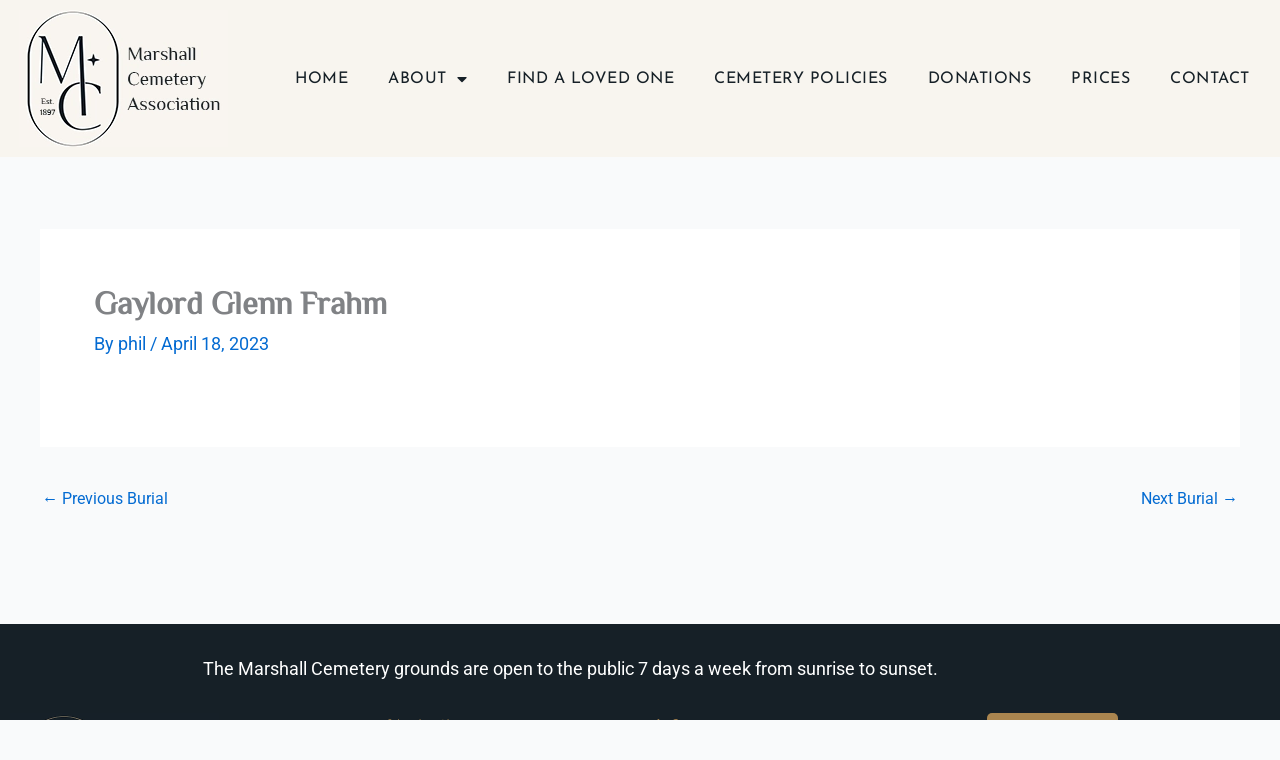

--- FILE ---
content_type: text/css
request_url: https://marshallmncemetery.org/wp-content/uploads/elementor/css/post-90.css?ver=1769498012
body_size: 676
content:
.elementor-90 .elementor-element.elementor-element-f09e156:not(.elementor-motion-effects-element-type-background), .elementor-90 .elementor-element.elementor-element-f09e156 > .elementor-motion-effects-container > .elementor-motion-effects-layer{background-color:var( --e-global-color-primary );}.elementor-90 .elementor-element.elementor-element-f09e156{transition:background 0.3s, border 0.3s, border-radius 0.3s, box-shadow 0.3s;margin-top:40px;margin-bottom:0px;padding:20px 0px 0px 0px;}.elementor-90 .elementor-element.elementor-element-f09e156 > .elementor-background-overlay{transition:background 0.3s, border-radius 0.3s, opacity 0.3s;}.elementor-90 .elementor-element.elementor-element-a6920c4{text-align:center;color:#FFFFFF;}.elementor-90 .elementor-element.elementor-element-2a439ec{padding:10px 0px 0px 0px;}.elementor-90 .elementor-element.elementor-element-d0c710e{text-align:start;}.elementor-90 .elementor-element.elementor-element-d0c710e img{width:209px;}.elementor-90 .elementor-element.elementor-element-6a40e41{width:var( --container-widget-width, 87% );max-width:87%;--container-widget-width:87%;--container-widget-flex-grow:0;font-size:15px;color:#FFFFFF;}.elementor-90 .elementor-element.elementor-element-611f2f2 .elementor-heading-title{color:#AA854F;}.elementor-90 .elementor-element.elementor-element-7e0072e .elementor-icon-list-items:not(.elementor-inline-items) .elementor-icon-list-item:not(:last-child){padding-block-end:calc(10px/2);}.elementor-90 .elementor-element.elementor-element-7e0072e .elementor-icon-list-items:not(.elementor-inline-items) .elementor-icon-list-item:not(:first-child){margin-block-start:calc(10px/2);}.elementor-90 .elementor-element.elementor-element-7e0072e .elementor-icon-list-items.elementor-inline-items .elementor-icon-list-item{margin-inline:calc(10px/2);}.elementor-90 .elementor-element.elementor-element-7e0072e .elementor-icon-list-items.elementor-inline-items{margin-inline:calc(-10px/2);}.elementor-90 .elementor-element.elementor-element-7e0072e .elementor-icon-list-items.elementor-inline-items .elementor-icon-list-item:after{inset-inline-end:calc(-10px/2);}.elementor-90 .elementor-element.elementor-element-7e0072e .elementor-icon-list-icon i{color:var( --e-global-color-accent );transition:color 0.3s;}.elementor-90 .elementor-element.elementor-element-7e0072e .elementor-icon-list-icon svg{fill:var( --e-global-color-accent );transition:fill 0.3s;}.elementor-90 .elementor-element.elementor-element-7e0072e{--e-icon-list-icon-size:14px;--icon-vertical-offset:0px;}.elementor-90 .elementor-element.elementor-element-7e0072e .elementor-icon-list-item > .elementor-icon-list-text, .elementor-90 .elementor-element.elementor-element-7e0072e .elementor-icon-list-item > a{font-size:16px;}.elementor-90 .elementor-element.elementor-element-7e0072e .elementor-icon-list-text{color:#FFFFFF;transition:color 0.3s;}.elementor-90 .elementor-element.elementor-element-551c42f .elementor-heading-title{color:#AA854F;}.elementor-90 .elementor-element.elementor-element-c4e7aa8 .elementor-icon-list-items:not(.elementor-inline-items) .elementor-icon-list-item:not(:last-child){padding-block-end:calc(10px/2);}.elementor-90 .elementor-element.elementor-element-c4e7aa8 .elementor-icon-list-items:not(.elementor-inline-items) .elementor-icon-list-item:not(:first-child){margin-block-start:calc(10px/2);}.elementor-90 .elementor-element.elementor-element-c4e7aa8 .elementor-icon-list-items.elementor-inline-items .elementor-icon-list-item{margin-inline:calc(10px/2);}.elementor-90 .elementor-element.elementor-element-c4e7aa8 .elementor-icon-list-items.elementor-inline-items{margin-inline:calc(-10px/2);}.elementor-90 .elementor-element.elementor-element-c4e7aa8 .elementor-icon-list-items.elementor-inline-items .elementor-icon-list-item:after{inset-inline-end:calc(-10px/2);}.elementor-90 .elementor-element.elementor-element-c4e7aa8 .elementor-icon-list-icon i{color:var( --e-global-color-accent );transition:color 0.3s;}.elementor-90 .elementor-element.elementor-element-c4e7aa8 .elementor-icon-list-icon svg{fill:var( --e-global-color-accent );transition:fill 0.3s;}.elementor-90 .elementor-element.elementor-element-c4e7aa8{--e-icon-list-icon-size:14px;--e-icon-list-icon-align:center;--e-icon-list-icon-margin:0 calc(var(--e-icon-list-icon-size, 1em) * 0.125);--icon-vertical-offset:0px;}.elementor-90 .elementor-element.elementor-element-c4e7aa8 .elementor-icon-list-item > .elementor-icon-list-text, .elementor-90 .elementor-element.elementor-element-c4e7aa8 .elementor-icon-list-item > a{font-size:16px;}.elementor-90 .elementor-element.elementor-element-c4e7aa8 .elementor-icon-list-text{color:#FFFFFF;transition:color 0.3s;}.elementor-90 .elementor-element.elementor-element-6046eee .elementor-button{background-color:#AA854F;fill:#FFFFFF;color:#FFFFFF;border-style:none;padding:20px 30px 17px 30px;}.elementor-90 .elementor-element.elementor-element-6046eee .elementor-button:hover, .elementor-90 .elementor-element.elementor-element-6046eee .elementor-button:focus{background-color:#FFFFFF;color:var( --e-global-color-primary );}.elementor-90 .elementor-element.elementor-element-6046eee .elementor-button:hover svg, .elementor-90 .elementor-element.elementor-element-6046eee .elementor-button:focus svg{fill:var( --e-global-color-primary );}.elementor-90 .elementor-element.elementor-element-0698cde > .elementor-widget-container{padding:25px 0px 0px 0px;}.elementor-90 .elementor-element.elementor-element-0698cde img{width:110px;}.elementor-90 .elementor-element.elementor-element-b47d6c4{--divider-border-style:solid;--divider-color:var( --e-global-color-accent );--divider-border-width:1px;}.elementor-90 .elementor-element.elementor-element-b47d6c4 > .elementor-widget-container{padding:25px 0px 0px 0px;}.elementor-90 .elementor-element.elementor-element-b47d6c4 .elementor-divider-separator{width:100%;}.elementor-90 .elementor-element.elementor-element-b47d6c4 .elementor-divider{padding-block-start:3px;padding-block-end:3px;}.elementor-90 .elementor-element.elementor-element-83b1329{margin-top:-15px;margin-bottom:0px;}.elementor-90 .elementor-element.elementor-element-651fb63{font-size:14px;color:#FFFFFF;}.elementor-90 .elementor-element.elementor-element-fee27b8{text-align:end;font-size:14px;color:#FFFFFF;}.elementor-theme-builder-content-area{height:400px;}.elementor-location-header:before, .elementor-location-footer:before{content:"";display:table;clear:both;}@media(min-width:768px){.elementor-90 .elementor-element.elementor-element-138ea66{width:33.747%;}.elementor-90 .elementor-element.elementor-element-5f3e174{width:23.909%;}.elementor-90 .elementor-element.elementor-element-4ab1623{width:28.572%;}.elementor-90 .elementor-element.elementor-element-aab7df3{width:13.733%;}}